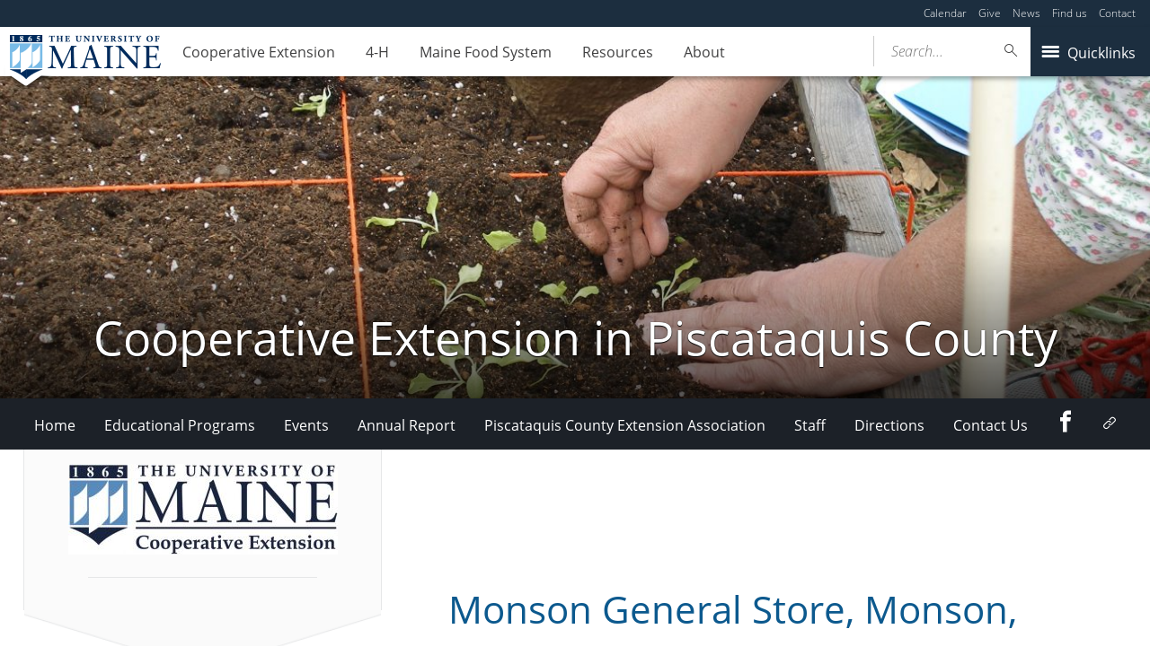

--- FILE ---
content_type: text/css
request_url: https://extension.umaine.edu/piscataquis/wp-content/themes/umaine/includes/integrations/events-calendar-pro/assets/style.css?ver=1.0.1
body_size: 8193
content:
/**
 * Styles for the Events Calendar Pro integration.
 *
 * @since 0.1.0
 */

body.single-tribe_events .recurringinfo {
	font-family: Roboto Slab,serif !important;
    font-weight: 300;
	font-size: 18px !important;
    vertical-align: middle;
}

.tribe-events-divider {
	padding: 0 5px;
}

.tribe-events-calendar .um-daynum, .tribe-events-calendar .um-daynum a {
	background-color: #f5f5f5;
	color: #333;
	font-size: 11px;
	font-family: 'Frutiger Neue W01 Bd', 'Helvetica Neue', Helvetica, Arial, sans-serif;
}

.tribe-events-calendar td.tribe-events-present .um-daynum, .tribe-events-calendar td.tribe-events-present .um-daynum > a {
	background-color: #444 !important;
	color: #fff;
}

.tribe-events-calendar-buttons a.tribe-events-button-on {
	background-color: #444 !important;
}

.tax-tribe_events_cat .post h2 {
	width: 60%;
}

#tribe-events-content {
	padding: 0px !important;
}

.summary .sharing,
.tribe-events-event-entry .sharing,
.events-archive .sharing {
	display: none;
}

div.sharing {
	float: right;
	position: relative;
	display: block;
	padding: 0 0 20px;
}

/* added to move sharing icons, avoiding overlap with event titles */
div.sharedaddy .sd-content {
	width: 20% !important;
}

.attachment-banner-thumb {
	margin-top: 15px;
}

.firstcolumn {
	width: 590px;
	float: left;
	margin: 0px;
	padding: 0px;
}

.single-tribe_venue .entry {
	margin-top: auto;
	border-top: 1px solid #bbb;
}

.single-tribe_venue #tribe-events-loop {
	margin-bottom: 20px;
}

.events-single .entry .entry {
	margin-top: 0px;
	width: 100%;
	clear: both;
}

#tribe-events-event-meta {
	width: 100%;
	clear: both;
	border-top: 0px !important;
}

#tribe-events-event-meta .column {
	width: 46% !important;
}

.map.column {
	margin: 15px 0px 0px 0px !important;
	padding: 0px !important;
	float: right;
	width: 250px;
}

.map.column .event-date {
	background-color: #444;
	color: #fff;
	text-align: center;
	padding: 10px;
	margin-bottom: 20px;
}

.map.column .event-date .event-day {
	font-size: 20px;
	font-family: 'Frutiger Neue W01 Bd', 'Helvetica Neue', Helvetica, Arial, sans-serif;
	margin-bottom: 5px;
	display: inline-block;
}

.map.column .add-to-calendar {
	padding: 10px;
	display: inline-block;
	width: 228px;
	text-align: center;
	margin-bottom: 20px;
	background-color: #efefef;
}

a.ical:visited {
	color: #FFFFFF;
}

a.ical, a.gcal-add {
	float: none !important;
	font-size: 11px !important;
	color: white;
	text-decoration: none;
}

.add-to-calendar-headline {
	font-family: 'Frutiger Neue W01 Bd', 'Helvetica Neue', Helvetica, Arial, sans-serif;
	width: 100%;
	margin-bottom: 5px;
	display: inline-block;
}

.more-events {
	float: right;
	display: block;
	position: relative;
}

td.tribe-events-present .um-daynum a {
	color: #fff !important;
}

td.tribe-events-present .um-daynum .tribe-events-tooltip a {
	color: #333 !important;
}

td.tribe-events-past .um-daynum a {
	color: #999;
}

.um-daynum .more-events a {
	background-color: transparent !important;
}

h4.event-day {
	width: auto;
	background-color: #444;
	color: #fff;
	padding: 10px;
}

.events-archive .attachment-medium {
	float: left;
	border: 4px solid #ccc;
	margin-right: 15px;
	margin-bottom: 10px;
	margin-top: 5px;
}

.events-archive .post {
	overflow: visible !important;
}

.events-archive table .tribe-events-event,
.events-archive .tribe-events-event.cat_employee-holidays,
.events-archive .tribe-events-event.cat_academic-calendar {
	border-bottom: 0px none;
}

.events-archive .tribe-events-event {
	border-bottom: 1px solid #ccc;
}

.events-archive .cat_academic-calendar h2.entry-title,
.events-archive .cat_employee-holidays h2.entry-title {
	background-color: #fff9cc;
	border-radius: 3px;
	margin-bottom: 5px;
	margin-top: 5px;
	padding: 10px 0px;
	text-align: center;
	width: auto;
	font-family: 'Frutiger Neue W01 Bd', 'Helvetica Neue', Helvetica, Arial, sans-serif;
	color: #fff;
}

.events-archive .cat_academic-calendar h2.entry-title a,
.events-archive .cat_academic-calendar h2.entry-title a:visited,
.events-archive .cat_academic-calendar h2.entry-title a:hover,
.events-archive .cat_academic-calendar h2.entry-title a:active,
.events-archive .cat_employee-holidays h2.entry-title a,
.events-archive .cat_employee-holidays h2.entry-title a:visited,
.events-archive .cat_employee-holidays h2.entry-title a:hover,
.events-archive .cat_employee-holidays h2.entry-title a:active {
	color: #fff !important;
}

.events-archive .cat_academic-calendar .tribe-events-event-list-meta,
.events-archive .cat_employee-holidays .tribe-events-event-list-meta {
	display: none;
}

.tribe-events-calendar-buttons {
	top: -70px !important;
}

.tribe-events-month-nav {
	width: 100%;
}

.tribe-events-prev-month {
	width: 33%;
	text-align: left;
	float: left;
	margin: 0px !important;
}

.tribe-events-current-month {
	width: 34%;
	text-align: center;
	float: left;
	margin: 0px !important;
	font-family: 'Frutiger Neue W01 Bd', 'Helvetica Neue', Helvetica, Arial, sans-serif;
	font-size: 20px;
}

.tribe-events-next-month {
	width: 33%;
	text-align: right;
	float: left;
	margin: 0px !important;
}

#tribe-events-events-picker, #tribe-events-picker {
	text-align: center;
	display: block !important;
	float: left;
	margin: 0px !important;
}

select#tribe-events-events-month,
select#tribe-events-events-year {
	border: 1px solid #bbb;
	border-radius: 3px 3px 3px 3px;
	display: block;
	float: left;
	font-size: 11px;
	font-family: 'Frutiger Neue W01 Bd', 'Helvetica Neue', Helvetica, Arial, sans-serif;
	height: 24px;
	margin: 21px 0 24px 10px;
}

.grid #tribe-events-calendar-header {
	height: 30px !important;
}

#tribe-events-content.upcoming {
	margin-bottom: 20px !important;
}

.tribe-events-tooltip .tribe-events-event-title {
	background-color: #444 !important;
	line-height: 18px !important;
}

.event-search {
	width: 100%;
	clear: both;
	display: inline-block;
	margin-bottom: 20px;
	background-color: #444;
}

#eventsearchform {
	font-size: 11px;
	text-transform: uppercase;
	font-family: 'Frutiger Neue W01 Bd', 'Helvetica Neue', Helvetica, Arial, sans-serif;
	background-color: #444;
	color: #fff;
	float: right;
	position: relative;
	padding: 10px 7px 10px 0px;
}

#eventsearchform input.searchfield {
	width: 60px;
}

.browse-category {
	font-family: 'Frutiger Neue W01 Bd', 'Helvetica Neue', Helvetica, Arial, sans-serif;
	display: block;
	padding-left: 0px;
	padding-right: 10px;
	padding-bottom: 0px;
	padding-top: 0px;
	float: left;
	width: 70px;
	text-align: left;
	height: 60px;
	display: none;
}

.events-single .cat-link a,
.events-single .cat-link a:visited,
.events-single .cat-link a:hover,
.events-single .cat-link a:active {
	color: #fff;
}

.events-single .cat-link {
	border-radius: 3px;
	color: #fff;
	text-align: center;
	padding: 3px;
	margin-right: 5px;
	font-size: 11px;
	text-transform: uppercase;
	background-color: #444;
	margin-bottom: 5px;
	display: inline-block;
	line-height: normal;
}

/* color coded categories */

.events-single .cat-link.cat_academic-calendar {
	background-color: #cc5555 !important;
}
.events-single .cat-link.cat_employee-holidays {
	background-color: #a873cd !important;
}
.events-single .cat-link.cat_admissions-and-tours {
	background-color: #55d198 !important;
}
.events-single .cat-link.cat_arts {
	background-color: #cbb433 !important;
}
.events-single .cat-link.cat_athletics {
	background-color: #4e759b !important;
}
.events-single .cat-link.cat_alumni {
	background-color: #4258e2 !important;
}
.events-single .cat-link.cat_student-activities {
	background-color: #93b858 !important;
}
.events-single .cat-link.cat_conferences-workshops {
	background-color: #b6659e !important;
}
.events-single .cat-link.cat_cooperative-extension {
	background-color: #d27f36 !important;
}
.events-single .cat-link.cat_campus-wide-events {
	background-color: #9ed0c1 !important;
}
.events-single .cat-link.cat_receptions-and-ceremonies {
	background-color: #6dc945 !important;
}
.events-single .cat-link.cat_community-programs {
	background-color: #885829 !important;
}
.events-single .cat-link.cat_lectures-seminars {
	background-color: #a90000 !important;
}

.events-archive .cat_academic-calendar h2.entry-title {
	background-color: #cc5555;
}
.events-archive .cat_employee-holidays h2.entry-title {
	background-color: #a873cd;
}
